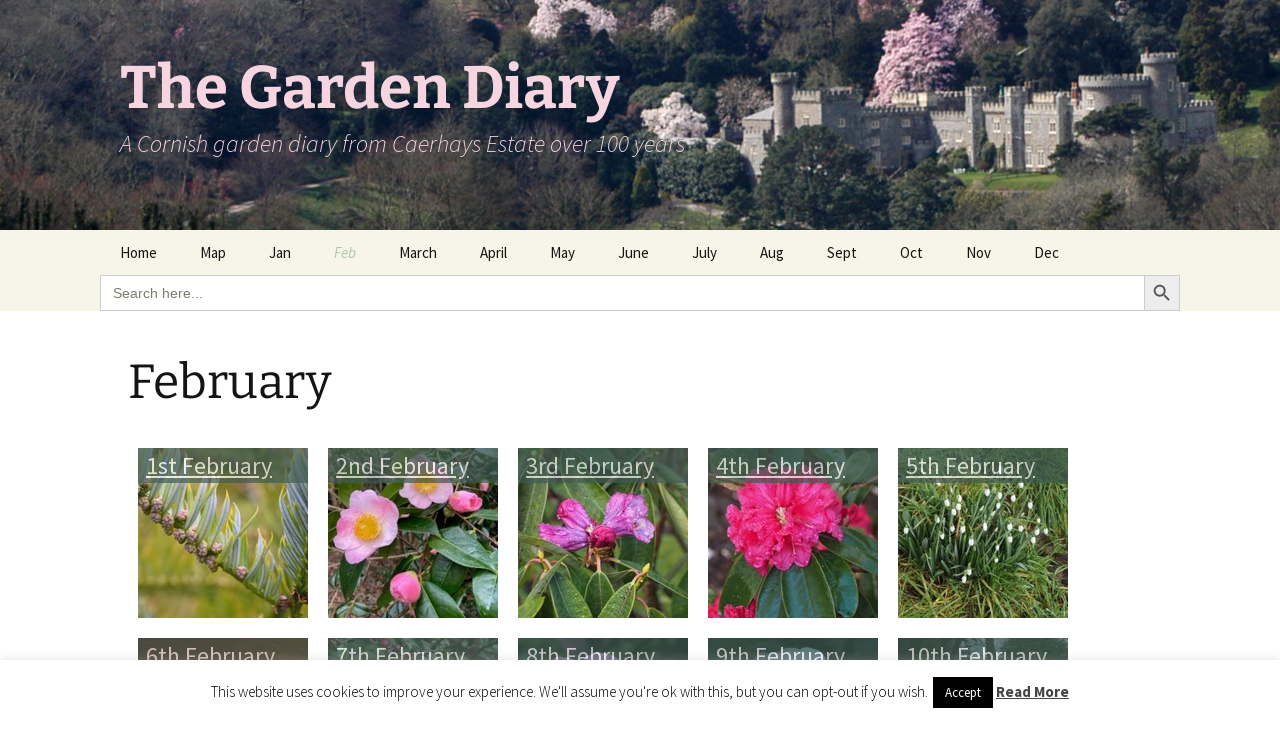

--- FILE ---
content_type: text/html; charset=UTF-8
request_url: https://thediary.caerhays.co.uk/february/
body_size: 14204
content:
<!DOCTYPE html>
<html lang="en-GB">
<head>
	<meta charset="UTF-8">
	<meta name="viewport" content="width=device-width">
	<title>February | The Garden Diary </title>
	<link rel="profile" href="https://gmpg.org/xfn/11">
	<link rel="pingback" href="https://thediary.caerhays.co.uk/xmlrpc.php">
	<meta name='robots' content='max-image-preview:large' />
<link rel="alternate" type="application/rss+xml" title="The Garden Diary  &raquo; Feed" href="https://thediary.caerhays.co.uk/feed/" />
<link rel="alternate" type="application/rss+xml" title="The Garden Diary  &raquo; Comments Feed" href="https://thediary.caerhays.co.uk/comments/feed/" />
<link rel="alternate" type="application/rss+xml" title="The Garden Diary  &raquo; February Comments Feed" href="https://thediary.caerhays.co.uk/february/feed/" />
		<!-- This site uses the Google Analytics by MonsterInsights plugin v9.11.1 - Using Analytics tracking - https://www.monsterinsights.com/ -->
							<script src="//www.googletagmanager.com/gtag/js?id=G-CH3B67YZ9B"  data-cfasync="false" data-wpfc-render="false" async></script>
			<script data-cfasync="false" data-wpfc-render="false">
				var mi_version = '9.11.1';
				var mi_track_user = true;
				var mi_no_track_reason = '';
								var MonsterInsightsDefaultLocations = {"page_location":"https:\/\/thediary.caerhays.co.uk\/february\/"};
								if ( typeof MonsterInsightsPrivacyGuardFilter === 'function' ) {
					var MonsterInsightsLocations = (typeof MonsterInsightsExcludeQuery === 'object') ? MonsterInsightsPrivacyGuardFilter( MonsterInsightsExcludeQuery ) : MonsterInsightsPrivacyGuardFilter( MonsterInsightsDefaultLocations );
				} else {
					var MonsterInsightsLocations = (typeof MonsterInsightsExcludeQuery === 'object') ? MonsterInsightsExcludeQuery : MonsterInsightsDefaultLocations;
				}

								var disableStrs = [
										'ga-disable-G-CH3B67YZ9B',
									];

				/* Function to detect opted out users */
				function __gtagTrackerIsOptedOut() {
					for (var index = 0; index < disableStrs.length; index++) {
						if (document.cookie.indexOf(disableStrs[index] + '=true') > -1) {
							return true;
						}
					}

					return false;
				}

				/* Disable tracking if the opt-out cookie exists. */
				if (__gtagTrackerIsOptedOut()) {
					for (var index = 0; index < disableStrs.length; index++) {
						window[disableStrs[index]] = true;
					}
				}

				/* Opt-out function */
				function __gtagTrackerOptout() {
					for (var index = 0; index < disableStrs.length; index++) {
						document.cookie = disableStrs[index] + '=true; expires=Thu, 31 Dec 2099 23:59:59 UTC; path=/';
						window[disableStrs[index]] = true;
					}
				}

				if ('undefined' === typeof gaOptout) {
					function gaOptout() {
						__gtagTrackerOptout();
					}
				}
								window.dataLayer = window.dataLayer || [];

				window.MonsterInsightsDualTracker = {
					helpers: {},
					trackers: {},
				};
				if (mi_track_user) {
					function __gtagDataLayer() {
						dataLayer.push(arguments);
					}

					function __gtagTracker(type, name, parameters) {
						if (!parameters) {
							parameters = {};
						}

						if (parameters.send_to) {
							__gtagDataLayer.apply(null, arguments);
							return;
						}

						if (type === 'event') {
														parameters.send_to = monsterinsights_frontend.v4_id;
							var hookName = name;
							if (typeof parameters['event_category'] !== 'undefined') {
								hookName = parameters['event_category'] + ':' + name;
							}

							if (typeof MonsterInsightsDualTracker.trackers[hookName] !== 'undefined') {
								MonsterInsightsDualTracker.trackers[hookName](parameters);
							} else {
								__gtagDataLayer('event', name, parameters);
							}
							
						} else {
							__gtagDataLayer.apply(null, arguments);
						}
					}

					__gtagTracker('js', new Date());
					__gtagTracker('set', {
						'developer_id.dZGIzZG': true,
											});
					if ( MonsterInsightsLocations.page_location ) {
						__gtagTracker('set', MonsterInsightsLocations);
					}
										__gtagTracker('config', 'G-CH3B67YZ9B', {"forceSSL":"true","link_attribution":"true"} );
										window.gtag = __gtagTracker;										(function () {
						/* https://developers.google.com/analytics/devguides/collection/analyticsjs/ */
						/* ga and __gaTracker compatibility shim. */
						var noopfn = function () {
							return null;
						};
						var newtracker = function () {
							return new Tracker();
						};
						var Tracker = function () {
							return null;
						};
						var p = Tracker.prototype;
						p.get = noopfn;
						p.set = noopfn;
						p.send = function () {
							var args = Array.prototype.slice.call(arguments);
							args.unshift('send');
							__gaTracker.apply(null, args);
						};
						var __gaTracker = function () {
							var len = arguments.length;
							if (len === 0) {
								return;
							}
							var f = arguments[len - 1];
							if (typeof f !== 'object' || f === null || typeof f.hitCallback !== 'function') {
								if ('send' === arguments[0]) {
									var hitConverted, hitObject = false, action;
									if ('event' === arguments[1]) {
										if ('undefined' !== typeof arguments[3]) {
											hitObject = {
												'eventAction': arguments[3],
												'eventCategory': arguments[2],
												'eventLabel': arguments[4],
												'value': arguments[5] ? arguments[5] : 1,
											}
										}
									}
									if ('pageview' === arguments[1]) {
										if ('undefined' !== typeof arguments[2]) {
											hitObject = {
												'eventAction': 'page_view',
												'page_path': arguments[2],
											}
										}
									}
									if (typeof arguments[2] === 'object') {
										hitObject = arguments[2];
									}
									if (typeof arguments[5] === 'object') {
										Object.assign(hitObject, arguments[5]);
									}
									if ('undefined' !== typeof arguments[1].hitType) {
										hitObject = arguments[1];
										if ('pageview' === hitObject.hitType) {
											hitObject.eventAction = 'page_view';
										}
									}
									if (hitObject) {
										action = 'timing' === arguments[1].hitType ? 'timing_complete' : hitObject.eventAction;
										hitConverted = mapArgs(hitObject);
										__gtagTracker('event', action, hitConverted);
									}
								}
								return;
							}

							function mapArgs(args) {
								var arg, hit = {};
								var gaMap = {
									'eventCategory': 'event_category',
									'eventAction': 'event_action',
									'eventLabel': 'event_label',
									'eventValue': 'event_value',
									'nonInteraction': 'non_interaction',
									'timingCategory': 'event_category',
									'timingVar': 'name',
									'timingValue': 'value',
									'timingLabel': 'event_label',
									'page': 'page_path',
									'location': 'page_location',
									'title': 'page_title',
									'referrer' : 'page_referrer',
								};
								for (arg in args) {
																		if (!(!args.hasOwnProperty(arg) || !gaMap.hasOwnProperty(arg))) {
										hit[gaMap[arg]] = args[arg];
									} else {
										hit[arg] = args[arg];
									}
								}
								return hit;
							}

							try {
								f.hitCallback();
							} catch (ex) {
							}
						};
						__gaTracker.create = newtracker;
						__gaTracker.getByName = newtracker;
						__gaTracker.getAll = function () {
							return [];
						};
						__gaTracker.remove = noopfn;
						__gaTracker.loaded = true;
						window['__gaTracker'] = __gaTracker;
					})();
									} else {
										console.log("");
					(function () {
						function __gtagTracker() {
							return null;
						}

						window['__gtagTracker'] = __gtagTracker;
						window['gtag'] = __gtagTracker;
					})();
									}
			</script>
							<!-- / Google Analytics by MonsterInsights -->
		<script>
window._wpemojiSettings = {"baseUrl":"https:\/\/s.w.org\/images\/core\/emoji\/15.0.3\/72x72\/","ext":".png","svgUrl":"https:\/\/s.w.org\/images\/core\/emoji\/15.0.3\/svg\/","svgExt":".svg","source":{"concatemoji":"https:\/\/thediary.caerhays.co.uk\/wp-includes\/js\/wp-emoji-release.min.js?ver=126d6939cb674d62544bfad65c74f338"}};
/*! This file is auto-generated */
!function(i,n){var o,s,e;function c(e){try{var t={supportTests:e,timestamp:(new Date).valueOf()};sessionStorage.setItem(o,JSON.stringify(t))}catch(e){}}function p(e,t,n){e.clearRect(0,0,e.canvas.width,e.canvas.height),e.fillText(t,0,0);var t=new Uint32Array(e.getImageData(0,0,e.canvas.width,e.canvas.height).data),r=(e.clearRect(0,0,e.canvas.width,e.canvas.height),e.fillText(n,0,0),new Uint32Array(e.getImageData(0,0,e.canvas.width,e.canvas.height).data));return t.every(function(e,t){return e===r[t]})}function u(e,t,n){switch(t){case"flag":return n(e,"\ud83c\udff3\ufe0f\u200d\u26a7\ufe0f","\ud83c\udff3\ufe0f\u200b\u26a7\ufe0f")?!1:!n(e,"\ud83c\uddfa\ud83c\uddf3","\ud83c\uddfa\u200b\ud83c\uddf3")&&!n(e,"\ud83c\udff4\udb40\udc67\udb40\udc62\udb40\udc65\udb40\udc6e\udb40\udc67\udb40\udc7f","\ud83c\udff4\u200b\udb40\udc67\u200b\udb40\udc62\u200b\udb40\udc65\u200b\udb40\udc6e\u200b\udb40\udc67\u200b\udb40\udc7f");case"emoji":return!n(e,"\ud83d\udc26\u200d\u2b1b","\ud83d\udc26\u200b\u2b1b")}return!1}function f(e,t,n){var r="undefined"!=typeof WorkerGlobalScope&&self instanceof WorkerGlobalScope?new OffscreenCanvas(300,150):i.createElement("canvas"),a=r.getContext("2d",{willReadFrequently:!0}),o=(a.textBaseline="top",a.font="600 32px Arial",{});return e.forEach(function(e){o[e]=t(a,e,n)}),o}function t(e){var t=i.createElement("script");t.src=e,t.defer=!0,i.head.appendChild(t)}"undefined"!=typeof Promise&&(o="wpEmojiSettingsSupports",s=["flag","emoji"],n.supports={everything:!0,everythingExceptFlag:!0},e=new Promise(function(e){i.addEventListener("DOMContentLoaded",e,{once:!0})}),new Promise(function(t){var n=function(){try{var e=JSON.parse(sessionStorage.getItem(o));if("object"==typeof e&&"number"==typeof e.timestamp&&(new Date).valueOf()<e.timestamp+604800&&"object"==typeof e.supportTests)return e.supportTests}catch(e){}return null}();if(!n){if("undefined"!=typeof Worker&&"undefined"!=typeof OffscreenCanvas&&"undefined"!=typeof URL&&URL.createObjectURL&&"undefined"!=typeof Blob)try{var e="postMessage("+f.toString()+"("+[JSON.stringify(s),u.toString(),p.toString()].join(",")+"));",r=new Blob([e],{type:"text/javascript"}),a=new Worker(URL.createObjectURL(r),{name:"wpTestEmojiSupports"});return void(a.onmessage=function(e){c(n=e.data),a.terminate(),t(n)})}catch(e){}c(n=f(s,u,p))}t(n)}).then(function(e){for(var t in e)n.supports[t]=e[t],n.supports.everything=n.supports.everything&&n.supports[t],"flag"!==t&&(n.supports.everythingExceptFlag=n.supports.everythingExceptFlag&&n.supports[t]);n.supports.everythingExceptFlag=n.supports.everythingExceptFlag&&!n.supports.flag,n.DOMReady=!1,n.readyCallback=function(){n.DOMReady=!0}}).then(function(){return e}).then(function(){var e;n.supports.everything||(n.readyCallback(),(e=n.source||{}).concatemoji?t(e.concatemoji):e.wpemoji&&e.twemoji&&(t(e.twemoji),t(e.wpemoji)))}))}((window,document),window._wpemojiSettings);
</script>
<style id='wp-emoji-styles-inline-css'>

	img.wp-smiley, img.emoji {
		display: inline !important;
		border: none !important;
		box-shadow: none !important;
		height: 1em !important;
		width: 1em !important;
		margin: 0 0.07em !important;
		vertical-align: -0.1em !important;
		background: none !important;
		padding: 0 !important;
	}
</style>
<style id='wp-block-library-inline-css'>
:root{--wp-admin-theme-color:#007cba;--wp-admin-theme-color--rgb:0,124,186;--wp-admin-theme-color-darker-10:#006ba1;--wp-admin-theme-color-darker-10--rgb:0,107,161;--wp-admin-theme-color-darker-20:#005a87;--wp-admin-theme-color-darker-20--rgb:0,90,135;--wp-admin-border-width-focus:2px;--wp-block-synced-color:#7a00df;--wp-block-synced-color--rgb:122,0,223;--wp-bound-block-color:var(--wp-block-synced-color)}@media (min-resolution:192dpi){:root{--wp-admin-border-width-focus:1.5px}}.wp-element-button{cursor:pointer}:root{--wp--preset--font-size--normal:16px;--wp--preset--font-size--huge:42px}:root .has-very-light-gray-background-color{background-color:#eee}:root .has-very-dark-gray-background-color{background-color:#313131}:root .has-very-light-gray-color{color:#eee}:root .has-very-dark-gray-color{color:#313131}:root .has-vivid-green-cyan-to-vivid-cyan-blue-gradient-background{background:linear-gradient(135deg,#00d084,#0693e3)}:root .has-purple-crush-gradient-background{background:linear-gradient(135deg,#34e2e4,#4721fb 50%,#ab1dfe)}:root .has-hazy-dawn-gradient-background{background:linear-gradient(135deg,#faaca8,#dad0ec)}:root .has-subdued-olive-gradient-background{background:linear-gradient(135deg,#fafae1,#67a671)}:root .has-atomic-cream-gradient-background{background:linear-gradient(135deg,#fdd79a,#004a59)}:root .has-nightshade-gradient-background{background:linear-gradient(135deg,#330968,#31cdcf)}:root .has-midnight-gradient-background{background:linear-gradient(135deg,#020381,#2874fc)}.has-regular-font-size{font-size:1em}.has-larger-font-size{font-size:2.625em}.has-normal-font-size{font-size:var(--wp--preset--font-size--normal)}.has-huge-font-size{font-size:var(--wp--preset--font-size--huge)}.has-text-align-center{text-align:center}.has-text-align-left{text-align:left}.has-text-align-right{text-align:right}#end-resizable-editor-section{display:none}.aligncenter{clear:both}.items-justified-left{justify-content:flex-start}.items-justified-center{justify-content:center}.items-justified-right{justify-content:flex-end}.items-justified-space-between{justify-content:space-between}.screen-reader-text{border:0;clip:rect(1px,1px,1px,1px);clip-path:inset(50%);height:1px;margin:-1px;overflow:hidden;padding:0;position:absolute;width:1px;word-wrap:normal!important}.screen-reader-text:focus{background-color:#ddd;clip:auto!important;clip-path:none;color:#444;display:block;font-size:1em;height:auto;left:5px;line-height:normal;padding:15px 23px 14px;text-decoration:none;top:5px;width:auto;z-index:100000}html :where(.has-border-color){border-style:solid}html :where([style*=border-top-color]){border-top-style:solid}html :where([style*=border-right-color]){border-right-style:solid}html :where([style*=border-bottom-color]){border-bottom-style:solid}html :where([style*=border-left-color]){border-left-style:solid}html :where([style*=border-width]){border-style:solid}html :where([style*=border-top-width]){border-top-style:solid}html :where([style*=border-right-width]){border-right-style:solid}html :where([style*=border-bottom-width]){border-bottom-style:solid}html :where([style*=border-left-width]){border-left-style:solid}html :where(img[class*=wp-image-]){height:auto;max-width:100%}:where(figure){margin:0 0 1em}html :where(.is-position-sticky){--wp-admin--admin-bar--position-offset:var(--wp-admin--admin-bar--height,0px)}@media screen and (max-width:600px){html :where(.is-position-sticky){--wp-admin--admin-bar--position-offset:0px}}
</style>
<style id='classic-theme-styles-inline-css'>
/*! This file is auto-generated */
.wp-block-button__link{color:#fff;background-color:#32373c;border-radius:9999px;box-shadow:none;text-decoration:none;padding:calc(.667em + 2px) calc(1.333em + 2px);font-size:1.125em}.wp-block-file__button{background:#32373c;color:#fff;text-decoration:none}
</style>
<link rel='stylesheet' id='cookie-law-info-css' href='https://thediary.caerhays.co.uk/wp-content/plugins/cookie-law-info/legacy/public/css/cookie-law-info-public.css?ver=3.3.9.1' media='all' />
<link rel='stylesheet' id='cookie-law-info-gdpr-css' href='https://thediary.caerhays.co.uk/wp-content/plugins/cookie-law-info/legacy/public/css/cookie-law-info-gdpr.css?ver=3.3.9.1' media='all' />
<link rel='stylesheet' id='ivory-search-styles-css' href='https://thediary.caerhays.co.uk/wp-content/plugins/add-search-to-menu/public/css/ivory-search.min.css?ver=5.5.11' media='all' />
<link rel='stylesheet' id='parent-style-css' href='https://thediary.caerhays.co.uk/wp-content/themes/twentythirteen/style.css?ver=126d6939cb674d62544bfad65c74f338' media='all' />
<link rel='stylesheet' id='child-style-css' href='https://thediary.caerhays.co.uk/wp-content/themes/twentythirteen-child/style.css?ver=126d6939cb674d62544bfad65c74f338' media='all' />
<link rel='stylesheet' id='twentythirteen-fonts-css' href='https://thediary.caerhays.co.uk/wp-content/themes/twentythirteen/fonts/source-sans-pro-plus-bitter.css?ver=20230328' media='all' />
<link rel='stylesheet' id='genericons-css' href='https://thediary.caerhays.co.uk/wp-content/themes/twentythirteen/genericons/genericons.css?ver=3.0.3' media='all' />
<link rel='stylesheet' id='twentythirteen-style-css' href='https://thediary.caerhays.co.uk/wp-content/themes/twentythirteen-child/style.css?ver=20240716' media='all' />
<link rel='stylesheet' id='twentythirteen-block-style-css' href='https://thediary.caerhays.co.uk/wp-content/themes/twentythirteen/css/blocks.css?ver=20240520' media='all' />
<script src="https://thediary.caerhays.co.uk/wp-content/plugins/google-analytics-for-wordpress/assets/js/frontend-gtag.min.js?ver=9.11.1" id="monsterinsights-frontend-script-js" async data-wp-strategy="async"></script>
<script data-cfasync="false" data-wpfc-render="false" id='monsterinsights-frontend-script-js-extra'>var monsterinsights_frontend = {"js_events_tracking":"true","download_extensions":"doc,pdf,ppt,zip,xls,docx,pptx,xlsx","inbound_paths":"[{\"path\":\"\\\/go\\\/\",\"label\":\"affiliate\"},{\"path\":\"\\\/recommend\\\/\",\"label\":\"affiliate\"}]","home_url":"https:\/\/thediary.caerhays.co.uk","hash_tracking":"false","v4_id":"G-CH3B67YZ9B"};</script>
<script src="https://thediary.caerhays.co.uk/wp-includes/js/jquery/jquery.min.js?ver=3.7.1" id="jquery-core-js"></script>
<script src="https://thediary.caerhays.co.uk/wp-includes/js/jquery/jquery-migrate.min.js?ver=3.4.1" id="jquery-migrate-js"></script>
<script id="cookie-law-info-js-extra">
var Cli_Data = {"nn_cookie_ids":[],"cookielist":[],"non_necessary_cookies":[],"ccpaEnabled":"","ccpaRegionBased":"","ccpaBarEnabled":"","strictlyEnabled":["necessary","obligatoire"],"ccpaType":"gdpr","js_blocking":"","custom_integration":"","triggerDomRefresh":"","secure_cookies":""};
var cli_cookiebar_settings = {"animate_speed_hide":"500","animate_speed_show":"500","background":"#FFF","border":"#b1a6a6c2","border_on":"","button_1_button_colour":"#000","button_1_button_hover":"#000000","button_1_link_colour":"#fff","button_1_as_button":"1","button_1_new_win":"","button_2_button_colour":"#333","button_2_button_hover":"#292929","button_2_link_colour":"#444","button_2_as_button":"","button_2_hidebar":"","button_3_button_colour":"#000","button_3_button_hover":"#000000","button_3_link_colour":"#fff","button_3_as_button":"1","button_3_new_win":"","button_4_button_colour":"#000","button_4_button_hover":"#000000","button_4_link_colour":"#fff","button_4_as_button":"1","button_7_button_colour":"#61a229","button_7_button_hover":"#4e8221","button_7_link_colour":"#fff","button_7_as_button":"1","button_7_new_win":"","font_family":"inherit","header_fix":"","notify_animate_hide":"","notify_animate_show":"","notify_div_id":"#cookie-law-info-bar","notify_position_horizontal":"right","notify_position_vertical":"bottom","scroll_close":"","scroll_close_reload":"","accept_close_reload":"","reject_close_reload":"","showagain_tab":"","showagain_background":"#fff","showagain_border":"#000","showagain_div_id":"#cookie-law-info-again","showagain_x_position":"100px","text":"#000","show_once_yn":"","show_once":"10000","logging_on":"","as_popup":"","popup_overlay":"1","bar_heading_text":"","cookie_bar_as":"banner","popup_showagain_position":"bottom-right","widget_position":"left"};
var log_object = {"ajax_url":"https:\/\/thediary.caerhays.co.uk\/wp-admin\/admin-ajax.php"};
</script>
<script src="https://thediary.caerhays.co.uk/wp-content/plugins/cookie-law-info/legacy/public/js/cookie-law-info-public.js?ver=3.3.9.1" id="cookie-law-info-js"></script>
<script src="https://thediary.caerhays.co.uk/wp-content/themes/twentythirteen/js/functions.js?ver=20230526" id="twentythirteen-script-js" defer data-wp-strategy="defer"></script>
<link rel="https://api.w.org/" href="https://thediary.caerhays.co.uk/wp-json/" /><link rel="alternate" title="JSON" type="application/json" href="https://thediary.caerhays.co.uk/wp-json/wp/v2/pages/9" /><link rel="EditURI" type="application/rsd+xml" title="RSD" href="https://thediary.caerhays.co.uk/xmlrpc.php?rsd" />

<link rel="canonical" href="https://thediary.caerhays.co.uk/february/" />
<link rel='shortlink' href='https://thediary.caerhays.co.uk/?p=9' />
<link rel="alternate" title="oEmbed (JSON)" type="application/json+oembed" href="https://thediary.caerhays.co.uk/wp-json/oembed/1.0/embed?url=https%3A%2F%2Fthediary.caerhays.co.uk%2Ffebruary%2F" />
<link rel="alternate" title="oEmbed (XML)" type="text/xml+oembed" href="https://thediary.caerhays.co.uk/wp-json/oembed/1.0/embed?url=https%3A%2F%2Fthediary.caerhays.co.uk%2Ffebruary%2F&#038;format=xml" />
	<style type="text/css" id="twentythirteen-header-css">
		.site-header {
		background: url(https://thediary.caerhays.co.uk/wp-content/uploads/2015/03/thediarybanner2.jpg) no-repeat scroll top;
		background-size: 1600px auto;
	}
	@media (max-width: 767px) {
		.site-header {
			background-size: 768px auto;
		}
	}
	@media (max-width: 359px) {
		.site-header {
			background-size: 360px auto;
		}
	}
				.site-title,
		.site-description {
			color: #f6d4e0;
		}
		</style>
	<link rel="icon" href="https://thediary.caerhays.co.uk/wp-content/uploads/2016/11/cropped-garden_diary_logo-1-32x32.png" sizes="32x32" />
<link rel="icon" href="https://thediary.caerhays.co.uk/wp-content/uploads/2016/11/cropped-garden_diary_logo-1-192x192.png" sizes="192x192" />
<link rel="apple-touch-icon" href="https://thediary.caerhays.co.uk/wp-content/uploads/2016/11/cropped-garden_diary_logo-1-180x180.png" />
<meta name="msapplication-TileImage" content="https://thediary.caerhays.co.uk/wp-content/uploads/2016/11/cropped-garden_diary_logo-1-270x270.png" />
<style type="text/css" media="screen">.is-menu path.search-icon-path { fill: #848484;}body .popup-search-close:after, body .search-close:after { border-color: #848484;}body .popup-search-close:before, body .search-close:before { border-color: #848484;}</style></head>

<body class="page-template-default page page-id-9 page-parent wp-embed-responsive twentythirteen single-author">
		<div id="page" class="hfeed site">
		<header id="masthead" class="site-header">
			<a class="home-link" href="https://thediary.caerhays.co.uk/" rel="home">
				<h1 class="site-title">The Garden Diary </h1>
				<h2 class="site-description">A Cornish garden diary from Caerhays Estate over 100 years</h2>
			</a>

			<div id="navbar" class="navbar">
				<nav id="site-navigation" class="navigation main-navigation">
					<button class="menu-toggle">Menu</button>
					<a class="screen-reader-text skip-link" href="#content">
						Skip to content					</a>
					<div class="menu-diary-container"><ul id="primary-menu" class="nav-menu"><li id="menu-item-19" class="menu-item menu-item-type-post_type menu-item-object-page menu-item-home menu-item-has-children menu-item-19"><a href="https://thediary.caerhays.co.uk/">Home</a>
<ul class="sub-menu">
	<li id="menu-item-7288" class="menu-item menu-item-type-post_type menu-item-object-page menu-item-7288"><a title="Background history on the contributors to the diary" href="https://thediary.caerhays.co.uk/contributors-to-the-garden-diary/">Contributors to the Garden Diary</a></li>
	<li id="menu-item-7289" class="menu-item menu-item-type-post_type menu-item-object-page menu-item-7289"><a title="Caerhays Estate Map" href="https://thediary.caerhays.co.uk/the-garden-map/">The Garden Map</a></li>
	<li id="menu-item-7291" class="menu-item menu-item-type-custom menu-item-object-custom menu-item-7291"><a href="https://visit.caerhays.co.uk">Caerhays Estate Website</a></li>
	<li id="menu-item-7292" class="menu-item menu-item-type-custom menu-item-object-custom menu-item-7292"><a title="Burncoose Nurseries Website" href="https://www.burncoose.co.uk">Burncoose Nurseries Website</a></li>
	<li id="menu-item-24435" class="menu-item menu-item-type-custom menu-item-object-custom menu-item-24435"><a href="https://www.caerhaysholidays.co.uk">Caerhays Holidays</a></li>
	<li id="menu-item-24436" class="menu-item menu-item-type-custom menu-item-object-custom menu-item-24436"><a href="https://www.burncoosehouse.co.uk">Burncoose House</a></li>
	<li id="menu-item-7293" class="menu-item menu-item-type-custom menu-item-object-custom menu-item-7293"><a href="http://www.caerhays.co.uk/page.cfm?page=contact_us">Contact Us</a></li>
	<li id="menu-item-22606" class="menu-item menu-item-type-post_type menu-item-object-page menu-item-22606"><a href="https://thediary.caerhays.co.uk/cookies/">Cookies</a></li>
	<li id="menu-item-7290" class="menu-item menu-item-type-post_type menu-item-object-page menu-item-7290"><a href="https://thediary.caerhays.co.uk/sitemap/">Sitemap</a></li>
</ul>
</li>
<li id="menu-item-6294" class="menu-item menu-item-type-post_type menu-item-object-page menu-item-6294"><a title="Caerhays Estate Garden Map" href="https://thediary.caerhays.co.uk/the-garden-map/">Map</a></li>
<li id="menu-item-4667" class="menu-item menu-item-type-post_type menu-item-object-page menu-item-4667"><a title="January Diary Entries" href="https://thediary.caerhays.co.uk/january/">Jan</a></li>
<li id="menu-item-20" class="menu-item menu-item-type-post_type menu-item-object-page current-menu-item page_item page-item-9 current_page_item menu-item-20"><a title="February Diary Entries" href="https://thediary.caerhays.co.uk/february/" aria-current="page">Feb</a></li>
<li id="menu-item-855" class="menu-item menu-item-type-post_type menu-item-object-page menu-item-855"><a title="March Diary Entries" href="https://thediary.caerhays.co.uk/march/">March</a></li>
<li id="menu-item-1427" class="menu-item menu-item-type-post_type menu-item-object-page menu-item-1427"><a title="April Diary Entries" href="https://thediary.caerhays.co.uk/april/">April</a></li>
<li id="menu-item-1639" class="menu-item menu-item-type-post_type menu-item-object-page menu-item-1639"><a title="May Diary Entries" href="https://thediary.caerhays.co.uk/may/">May</a></li>
<li id="menu-item-2505" class="menu-item menu-item-type-post_type menu-item-object-page menu-item-2505"><a title="June Diary Entries" href="https://thediary.caerhays.co.uk/june/">June</a></li>
<li id="menu-item-2829" class="menu-item menu-item-type-post_type menu-item-object-page menu-item-2829"><a title="July Diary Entries" href="https://thediary.caerhays.co.uk/july/">July</a></li>
<li id="menu-item-2830" class="menu-item menu-item-type-post_type menu-item-object-page menu-item-2830"><a title="August Diary Entries" href="https://thediary.caerhays.co.uk/august/">Aug</a></li>
<li id="menu-item-3785" class="menu-item menu-item-type-post_type menu-item-object-page menu-item-3785"><a title="September Diary Entries" href="https://thediary.caerhays.co.uk/september/">Sept</a></li>
<li id="menu-item-4194" class="menu-item menu-item-type-post_type menu-item-object-page menu-item-4194"><a title="October Diary Entries" href="https://thediary.caerhays.co.uk/october/">Oct</a></li>
<li id="menu-item-4668" class="menu-item menu-item-type-post_type menu-item-object-page menu-item-4668"><a title="November Diary Entries" href="https://thediary.caerhays.co.uk/november/">Nov</a></li>
<li id="menu-item-4669" class="menu-item menu-item-type-post_type menu-item-object-page menu-item-4669"><a title="December Diary Entries" href="https://thediary.caerhays.co.uk/december/">Dec</a></li>
</ul></div>												<style type="text/css" media="screen">
							#is-ajax-search-result-67997 .is-highlight { background-color: #FFFFB9 !important;}
							#is-ajax-search-result-67997 .meta .is-highlight { background-color: transparent !important;}
							</style>
						<form data-min-no-for-search=1 data-result-box-max-height=400 data-form-id=67997 class="is-search-form is-form-style is-form-style-3 is-form-id-67997 is-ajax-search" action="https://thediary.caerhays.co.uk/" method="get" role="search" ><label for="is-search-input-67997"><span class="is-screen-reader-text">Search for:</span><input  type="search" id="is-search-input-67997" name="s" value="" class="is-search-input" placeholder="Search here..." autocomplete=off /><span class="is-loader-image" style="display: none;background-image:url(https://thediary.caerhays.co.uk/wp-content/plugins/add-search-to-menu/public/images/spinner.gif);" ></span></label><button type="submit" class="is-search-submit"><span class="is-screen-reader-text">Search Button</span><span class="is-search-icon"><svg focusable="false" aria-label="Search" xmlns="http://www.w3.org/2000/svg" viewBox="0 0 24 24" width="24px"><path d="M15.5 14h-.79l-.28-.27C15.41 12.59 16 11.11 16 9.5 16 5.91 13.09 3 9.5 3S3 5.91 3 9.5 5.91 16 9.5 16c1.61 0 3.09-.59 4.23-1.57l.27.28v.79l5 4.99L20.49 19l-4.99-5zm-6 0C7.01 14 5 11.99 5 9.5S7.01 5 9.5 5 14 7.01 14 9.5 11.99 14 9.5 14z"></path></svg></span></button></form>				</nav><!-- #site-navigation -->
			</div><!-- #navbar -->
		</header><!-- #masthead -->

		<div id="main" class="site-main">

	<div id="primary" class="content-area">
		<div id="content" class="site-content" role="main">

			
				<article id="post-9" class="post-9 page type-page status-publish hentry">
					<header class="entry-header">
						
						<h1 class="entry-title">February</h1>
					</header><!-- .entry-header -->

					<div class="entry-content">
						<div class="bnimage">
<div class="bntext">
<div class="bnwords"><a title="1st February" href="https://thediary.caerhays.co.uk/february/1st-february/">1st February</a></div>
</div>
<p><a title="1st February" href="https://thediary.caerhays.co.uk/february/1st-february/"><img decoding="async" class="alignnone wp-image-5548 size-full" title="1st February" src="https://thediary.caerhays.co.uk/wp-content/uploads/2023/05/1_feb_2023.jpg" alt="1st February" width="170" height="170" /></a>
</div>
<div class="bnimage">
<div class="bntext">
<div class="bnwords"><a title="2nd February" href="https://thediary.caerhays.co.uk/february/2nd-february/">2nd February</a></div>
</div>
<p><a title="2nd February" href="https://thediary.caerhays.co.uk/february/2nd-february/"><img decoding="async" class="alignnone wp-image-5002 size-full" title="2nd February" src="https://thediary.caerhays.co.uk/wp-content/uploads/2023/05/2_feb_2023.jpg" alt="2nd February" width="170" height="170" /></a></p>
</div>
<div class="bnimage">
<div class="bntext">
<div class="bnwords"><a title="3rd February" href="https://thediary.caerhays.co.uk/february/3rd-february/">3rd February</a></div>
</div>
<p><a title="3rd February" href="https://thediary.caerhays.co.uk/february/3rd-february/"><img decoding="async" class="alignnone wp-image-5549 size-full" title="3rd February" src="https://thediary.caerhays.co.uk/wp-content/uploads/2023/05/3_feb_2023.jpg" alt="3rd February" width="170" height="170" /></a></p>
</div>
<div class="bnimage">
<div class="bntext">
<div class="bnwords"><a title="4th February" href="https://thediary.caerhays.co.uk/february/4th-february/">4th February</a></div>
</div>
<p><a title="4th February" href="https://thediary.caerhays.co.uk/february/4th-february/"><img loading="lazy" decoding="async" class="alignnone wp-image-5550 size-full" title="4th February" src="https://thediary.caerhays.co.uk/wp-content/uploads/2023/05/4_feb_2023.jpg" alt="4th February" width="170" height="170" /></a></p>
</div>
<div class="bnimage">
<div class="bntext">
<div class="bnwords"><a title="5th February" href="https://thediary.caerhays.co.uk/february/5th-february/">5th February</a></div>
</div>
<p><a title="5th February" href="https://thediary.caerhays.co.uk/february/5th-february/"><img loading="lazy" decoding="async" class="alignnone wp-image-6016 size-full" title="5th February" src="https://thediary.caerhays.co.uk/wp-content/uploads/2023/05/5_feb_2023.jpg" alt="5th February" width="170" height="170" /></a></p>
</div>
<div class="bnimage">
<div class="bntext">
<div class="bnwords"><a title="6th February" href="https://thediary.caerhays.co.uk/february/6th-february/">6th February</a></div>
</div>
<p><a title="6th February" href="https://thediary.caerhays.co.uk/february/6th-february/"><img loading="lazy" decoding="async" class="alignnone wp-image-495 size-full" title="6th February" src="https://thediary.caerhays.co.uk/wp-content/uploads/2023/05/6_feb_2023.jpg" alt="6th February" width="170" height="170" /></a></p>
</div>
<div class="bnimage">
<div class="bntext">
<div class="bnwords"><a title="7th February" href="https://thediary.caerhays.co.uk/february/7th-february/">7th February</a></div>
</div>
<p><a title="7th February" href="https://thediary.caerhays.co.uk/february/7th-february/"><img loading="lazy" decoding="async" class="alignnone wp-image-6017 size-full" title="7th February" src="https://thediary.caerhays.co.uk/wp-content/uploads/2023/05/7_feb_2023.jpg" alt="7th February" width="170" height="170" /></a></p>
</div>
<div class="bnimage">
<div class="bntext">
<div class="bnwords"><a title="8th February" href="https://thediary.caerhays.co.uk/march/8th-february/">8th February</a></div>
</div>
<p><a title="8th February" href="https://thediary.caerhays.co.uk/february/8th-february/"><img loading="lazy" decoding="async" class="alignnone wp-image-499 size-full" title="8th February" src="https://thediary.caerhays.co.uk/wp-content/uploads/2023/05/8_feb_2023.jpg" alt="8th February" width="170" height="170" /></a></p>
</div>
<div class="bnimage">
<div class="bntext">
<div class="bnwords"><a title="9th February" href="https://thediary.caerhays.co.uk/february/9th-february/">9th February</a></div>
</div>
<p><a title="9th February" href="https://thediary.caerhays.co.uk/february/9th-february/"><img loading="lazy" decoding="async" class="alignnone wp-image-500 size-full" title="9th February" src="https://thediary.caerhays.co.uk/wp-content/uploads/2023/05/9_feb_2023.jpg" alt="9th February" width="170" height="170" /></a></p>
</div>
<div class="bnimage">
<div class="bntext">
<div class="bnwords"><a title="10th February" href="https://thediary.caerhays.co.uk/february/10th-february/">10th February</a></div>
</div>
<p><a title="10th February" href="https://thediary.caerhays.co.uk/february/10th-february/"><img loading="lazy" decoding="async" class="alignnone wp-image-501 size-full" title="10th February" src="https://thediary.caerhays.co.uk/wp-content/uploads/2023/05/10_feb_2023.jpg" alt="10th February" width="170" height="170" /></a></p>
</div>
<div class="bnimage">
<div class="bntext">
<div class="bnwords"><a title="11th February" href="https://thediary.caerhays.co.uk/february/11th-february/">11th February</a></div>
</div>
<p><a title="11th February" href="https://thediary.caerhays.co.uk/february/11th-february/"><img loading="lazy" decoding="async" class="alignnone wp-image-46 size-full" title="11th February" src="https://thediary.caerhays.co.uk/wp-content/uploads/2023/05/11_feb_2023.jpg" alt="11th February" width="170" height="170" /></a></p>
</div>
<div class="bnimage">
<div class="bntext">
<div class="bnwords"><a title="12th February" href="https://thediary.caerhays.co.uk/february/12th-february/">12th February</a></div>
</div>
<p><a title="12th February" href="https://thediary.caerhays.co.uk/february/12th-february/"><img loading="lazy" decoding="async" class="alignnone wp-image-6449 size-full" title="12th February" src="https://thediary.caerhays.co.uk/wp-content/uploads/2023/05/12_feb_2023.jpg" alt="12th February" width="170" height="170" /></a></p>
</div>
<div class="bnimage">
<div class="bntext">
<div class="bnwords"><a title="13th February" href="https://thediary.caerhays.co.uk/february/13th-february/">13th February</a></div>
</div>
<p><a title="13th February" href="https://thediary.caerhays.co.uk/february/13th-february/"><img loading="lazy" decoding="async" class="alignnone wp-image-52 size-full" title="13th February" src="https://thediary.caerhays.co.uk/wp-content/uploads/2023/05/13_feb_2023.jpg" alt="13th February" width="170" height="170" /></a></p>
</div>
<div class="bnimage">
<div class="bntext">
<div class="bnwords"><a title="14th February" href="https://thediary.caerhays.co.uk/february/14th-february/">14th February</a></div>
</div>
<p><a title="14th February" href="https://thediary.caerhays.co.uk/february/14th-february/"><img loading="lazy" decoding="async" class="alignnone wp-image-504 size-full" title="14th February" src="https://thediary.caerhays.co.uk/wp-content/uploads/2023/05/14_feb_2023.jpg" alt="14th February" width="170" height="170" /></a></p>
</div>
<div class="bnimage">
<div class="bntext">
<div class="bnwords"><a title="15th February" href="https://thediary.caerhays.co.uk/february/15th-february/">15th February</a></div>
</div>
<p><a title="15th February" href="https://thediary.caerhays.co.uk/february/15th-february/"><img loading="lazy" decoding="async" class="alignnone wp-image-6386 size-full" title="15th February" src="https://thediary.caerhays.co.uk/wp-content/uploads/2023/05/15_feb_2023.jpg" alt="15th February" width="170" height="170" /></a></p>
</div>
<div class="bnimage">
<div class="bntext">
<div class="bnwords"><a title="16th February" href="https://thediary.caerhays.co.uk/february/16th-february/">16th February</a></div>
</div>
<p><a title="16th February" href="https://thediary.caerhays.co.uk/february/16th-february/"><img loading="lazy" decoding="async" class="alignnone wp-image-6349 size-full" title="16th February" src="https://thediary.caerhays.co.uk/wp-content/uploads/2023/05/16_feb_2023.jpg" alt="16th February" width="170" height="170" /></a></p>
</div>
<div class="bnimage">
<div class="bntext">
<div class="bnwords"><a title="17th February" href="https://thediary.caerhays.co.uk/february/17th-february/">17th February</a></div>
</div>
<p><a title="17th February" href="https://thediary.caerhays.co.uk/february/17th-february/"><img loading="lazy" decoding="async" class="alignnone wp-image-6359 size-full" title="17th February" src="https://thediary.caerhays.co.uk/wp-content/uploads/2023/05/17_feb_2023.jpg" alt="17th February" width="170" height="170" /></a></p>
</div>
<div class="bnimage">
<div class="bntext">
<div class="bnwords"><a title="18th February" href="https://thediary.caerhays.co.uk/february/18th-february/">18th February</a></div>
</div>
<p><a title="18th February" href="https://thediary.caerhays.co.uk/february/18th-february/"><img loading="lazy" decoding="async" class="alignnone wp-image-17979 size-full" title="18th February" src="https://thediary.caerhays.co.uk/wp-content/uploads/2023/05/18_feb_2023.jpg" alt="18th February" width="170" height="170" /></a></p>
</div>
<div class="bnimage">
<div class="bntext">
<div class="bnwords"><a title="19th February" href="https://thediary.caerhays.co.uk/february/19th-february/">19th February</a></div>
</div>
<p><a title="19th February" href="https://thediary.caerhays.co.uk/february/19th-february/"><img loading="lazy" decoding="async" class="alignnone wp-image-6362 size-full" title="19th February" src="https://thediary.caerhays.co.uk/wp-content/uploads/2023/05/19_feb_2023.jpg" alt="19th February" width="170" height="170" /></a></p>
</div>
<div class="bnimage">
<div class="bntext">
<div class="bnwords"><a title="20th February" href="https://thediary.caerhays.co.uk/february/20th-february/">20th February</a></div>
</div>
<p><a title="20th February" href="https://thediary.caerhays.co.uk/february/20th-february/"><img loading="lazy" decoding="async" class="alignnone wp-image-6363 size-full" title="20th February" src="https://thediary.caerhays.co.uk/wp-content/uploads/2023/05/20_feb_2023.jpg" alt="20th February" width="170" height="170" /></a></p>
</div>
<div class="bnimage">
<div class="bntext">
<div class="bnwords"><a title="21st February" href="https://thediary.caerhays.co.uk/february/21st-february/">21st February</a></div>
</div>
<p><a title="21st February" href="https://thediary.caerhays.co.uk/february/21st-february/"><img loading="lazy" decoding="async" class="alignnone wp-image-6365 size-full" title="21st February" src="https://thediary.caerhays.co.uk/wp-content/uploads/2023/05/21_feb_2023.jpg" alt="21st February" width="170" height="170" /></a></p>
</div>
<div class="bnimage">
<div class="bntext">
<div class="bnwords"><a title="22nd February" href="https://thediary.caerhays.co.uk/february/22nd-february/">22nd February</a></div>
</div>
<p><a title="22nd February" href="https://thediary.caerhays.co.uk/february/22nd-february/"><img loading="lazy" decoding="async" class="alignnone wp-image-6367 size-full" title="22nd February" src="https://thediary.caerhays.co.uk/wp-content/uploads/2023/05/22_feb_2023.jpg" alt="22nd February" width="170" height="170" /></a></p>
</div>
<div class="bnimage">
<div class="bntext">
<div class="bnwords"><a title="23rd February" href="https://thediary.caerhays.co.uk/february/23rd-february/">23rd February</a></div>
</div>
<p><a title="23rd February" href="https://thediary.caerhays.co.uk/february/23rd-february/"><img loading="lazy" decoding="async" class="alignnone wp-image-505 size-full" title="23rd February" src="https://thediary.caerhays.co.uk/wp-content/uploads/2023/05/23_feb_2023.jpg" alt="23rd February" width="170" height="170" /></a></p>
</div>
<div class="bnimage">
<div class="bntext">
<div class="bnwords"><a title="24th February" href="https://thediary.caerhays.co.uk/february/24th-february/">24th February</a></div>
</div>
<p><a title="24th February" href="https://thediary.caerhays.co.uk/february/24th-february/"><img loading="lazy" decoding="async" class="alignnone wp-image-510 size-full" title="24th February" src="https://thediary.caerhays.co.uk/wp-content/uploads/2023/05/24_feb_2023.jpg" alt="24th February" width="170" height="170" /></a></p>
</div>
<div class="bnimage">
<div class="bntext">
<div class="bnwords"><a title="25th February" href="https://thediary.caerhays.co.uk/february/25th-february/">25th February</a></div>
</div>
<p><a title="25th February" href="https://thediary.caerhays.co.uk/february/25th-february/"><img loading="lazy" decoding="async" class="alignnone wp-image-506 size-full" title="25th February" src="https://thediary.caerhays.co.uk/wp-content/uploads/2023/05/25_feb_2023.jpg" alt="25th February" width="170" height="170" /></a></p>
</div>
<div class="bnimage">
<div class="bntext">
<div class="bnwords"><a title="26th February" href="https://thediary.caerhays.co.uk/february/26th-february/">26th February</a></div>
</div>
<p><a title="26th February" href="https://thediary.caerhays.co.uk/february/26th-february/"><img loading="lazy" decoding="async" class="alignnone wp-image-6370 size-full" title="26th February" src="https://thediary.caerhays.co.uk/wp-content/uploads/2023/05/26_feb_2023.jpg" alt="26th February" width="170" height="170" /></a></p>
</div>
<div class="bnimage">
<div class="bntext">
<div class="bnwords"><a title="27th February" href="https://thediary.caerhays.co.uk/february/27th-february/">27th February</a></div>
</div>
<p><a title="27th February" href="https://thediary.caerhays.co.uk/february/27th-february/"><img loading="lazy" decoding="async" class="alignnone wp-image-503 size-full" title="27th February" src="https://thediary.caerhays.co.uk/wp-content/uploads/2023/05/27_feb_2023.jpg" alt="27th February" width="170" height="170" /></a></p>
</div>
<div class="bnimage">
<div class="bntext">
<div class="bnwords"><a title="28th February" href="https://thediary.caerhays.co.uk/february/28th-february/">28th February</a></div>
</div>
<p><a title="28th February" href="https://thediary.caerhays.co.uk/february/28th-february/"><img loading="lazy" decoding="async" class="alignnone wp-image-6371 size-full" title="28th February" src="https://thediary.caerhays.co.uk/wp-content/uploads/2023/05/28_feb_2023.jpg" alt="28th February" width="170" height="170" /></a></p>
</div>
<div class="bnimage">
<div class="bntext">
<div class="bnwords"><a title="29th February" href="https://thediary.caerhays.co.uk/february/29th-february/">29th February</a></div>
</div>
<p><a title="29th February" href="https://thediary.caerhays.co.uk/february/29th-february/"><img loading="lazy" decoding="async" class="alignnone wp-image-6373 size-full" title="29th February" src="https://thediary.caerhays.co.uk/wp-content/uploads/2023/05/29_feb_2023.jpg" alt="29th February" width="170" height="170" /></a></p>
</div>
											</div><!-- .entry-content -->

					<footer class="entry-meta">
											</footer><!-- .entry-meta -->
				</article><!-- #post -->

				
<div id="comments" class="comments-area">

			<h2 class="comments-title">
			One thought on &ldquo;<span>February</span>&rdquo;		</h2>

		<ol class="comment-list">
					<li id="comment-382637" class="comment even thread-even depth-1">
			<article id="div-comment-382637" class="comment-body">
				<footer class="comment-meta">
					<div class="comment-author vcard">
						<img alt='' src='https://secure.gravatar.com/avatar/a60db1dbe92bfe6774303285d2ccd0bb?s=74&#038;d=blank&#038;r=g' srcset='https://secure.gravatar.com/avatar/a60db1dbe92bfe6774303285d2ccd0bb?s=148&#038;d=blank&#038;r=g 2x' class='avatar avatar-74 photo' height='74' width='74' loading='lazy' decoding='async'/>						<b class="fn"><a href="http://caerhays.co.uk" class="url" rel="ugc external nofollow">Georg Ruf</a></b> <span class="says">says:</span>					</div><!-- .comment-author -->

					<div class="comment-metadata">
						<a href="https://thediary.caerhays.co.uk/february/#comment-382637"><time datetime="2024-03-14T21:57:44+00:00">14th March 2024 at 9:57 pm</time></a>					</div><!-- .comment-metadata -->

									</footer><!-- .comment-meta -->

				<div class="comment-content">
					<p>2024.03.03  Retrophyllum is rare in cultivation in Europe, it is probably R. piresii (R. rospigliosii seems also possible). The Podocarp like Conifere is written Sundacarpus, at home in Malesia and Queensland, Luzon; it is monotypic with Sundacarpus amarus. It differs from Podocarpus in it&#8217;s fruits which are yellow without the typical &#8220;pous&#8221; foot-fruit.<br />
2018.  Podocarpus henkelii, a handsome South African species named in honour of Caesar Carl Henkel, botanist, father of John H., the father of SA forestry.<br />
Some Dicksonia a. can even survive winters here at Rhine, but leaves perish.</p>
				</div><!-- .comment-content -->

							</article><!-- .comment-body -->
		</li><!-- #comment-## -->
		</ol><!-- .comment-list -->

		
				<p class="no-comments">Comments are closed.</p>
		
	
	
</div><!-- #comments -->
			
		</div><!-- #content -->
	</div><!-- #primary -->


		</div><!-- #main -->
		<footer id="colophon" class="site-footer">
				<div id="secondary" class="sidebar-container" role="complementary">
		<div class="widget-area">
			<aside id="text-6" class="widget widget_text"><h3 class="widget-title">The Caerhays Estate</h3>			<div class="textwidget"><div style="width:175px;height:219px;"><a href="https://visit.caerhays.co.uk?utm_source=thediary&amp;%20utm_medium=link&amp;utm_campaign=diaryrightcolum" target="_blank" rel="noopener"><img class="size-full wp-image-4268" src="https://thediary.caerhays.co.uk/wp-content/uploads/2015/03/visit_caerhays.jpg" alt="Caerhays Estate" width="175" height="219" style="padding-bottom:15px;" /></a>  </div></div>
		</aside><aside id="text-4" class="widget widget_text"><h3 class="widget-title">Copyright</h3>			<div class="textwidget">Caerhays Estate
1897 - 2025 !
<br/><br/>
<a href="https://visit.caerhays.co.uk/" alt="Caerhays Estate" title="Caerhays Estate" target="_new" rel="noopener"><img src="https://www.burncoose.co.uk/site/img/artwork/v5/banner_estatelogo.png" alt="Caerhays Estate" title="Caerhays Estate"/></a></div>
		</aside><aside id="meta-2" class="widget widget_meta"><h3 class="widget-title">Stuff</h3><nav aria-label="Stuff">
		<ul>
						<li><a href="https://thediary.caerhays.co.uk/wp-login.php">Log in</a></li>
			<li><a href="https://thediary.caerhays.co.uk/feed/">Entries feed</a></li>
			<li><a href="https://thediary.caerhays.co.uk/comments/feed/">Comments feed</a></li>

			<li><a href="https://en-gb.wordpress.org/">WordPress.org</a></li>
		</ul>

		</nav></aside><aside id="text-12" class="widget widget_text">			<div class="textwidget"><div style="width: 175px; height: 219px;"><a href="https://www.burncoose.co.uk?utm_source=thediary&amp;%20utm_medium=link&amp;utm_campaign=diaryrightcolum" target="_blank" rel="noopener"><img loading="lazy" decoding="async" class="size-full wp-image-4269" style="padding-bottom: 15px;" src="https://thediary.caerhays.co.uk/wp-content/uploads/2015/03/Burncoose_box.jpg" alt="Burncoose Nurseries" width="175" height="219" /></a></div>
</div>
		</aside><aside id="text-13" class="widget widget_text">			<div class="textwidget"><div style="width: 175px; height: 219px;"><a href="http://www.thevean.co.uk?utm_source=thediary&amp;%20utm_medium=link&amp;utm_campaign=diaryrightcolum" target="_blank" rel="noopener"><img loading="lazy" decoding="async" class="size-full wp-image-4267" style="padding-bottom: 15px;" src="https://thediary.caerhays.co.uk/wp-content/uploads/2015/03/Vean-Box.jpg" alt="The Vean on the Caerhays Estate" width="175" height="214" /></a></div>
</div>
		</aside><aside id="text-10" class="widget widget_text"><h3 class="widget-title">Legal</h3>			<div class="textwidget"><p><a href="https://thediary.caerhays.co.uk/cookies/">Cookie Policy</a></p>
</div>
		</aside><aside id="text-7" class="widget widget_text"><h3 class="widget-title">Sitemap</h3>			<div class="textwidget"><a href="https://thediary.caerhays.co.uk/sitemap/" title="View Sitemap">View Sitemap</a></div>
		</aside><aside id="text-8" class="widget widget_text"><h3 class="widget-title">Love us!</h3>			<div class="textwidget"><a href="https://www.facebook.com/pages/Caerhays-Castle-Gardens/760773907369215" target="_new" alt="click here for our facebook page" rel="noopener"><img src="https://www.caerhays.co.uk/images/artwork/button_facebook.png" alt="facebook logo"  title="facebook logo" border="0" class="bitOfPadding" /></a>
					
					<a href="https://twitter.com/CaerhaysGardens" alt="follow us on twitter" target="_new" rel="noopener"><img src="https://www.caerhays.co.uk/images/artwork/button_twitter.png" border="0" alt="twitter logo"  title="twitter logo" class="bitOfPadding" /></a>
					
					<a href="https://www.youtube.com/channel/UCfrI5cpca8Bmhqdau8B6X_Q" target="_new" alt="click here for our YouTube Channel" rel="noopener"><img src="https://www.caerhays.co.uk/images/artwork/button_youtube.png" alt="Youtube logo"  title="Youtube logo" class="bitOfPadding"  /></a></div>
		</aside>		</div><!-- .widget-area -->
	</div><!-- #secondary -->

			<div class="site-info">
												<a href="https://wordpress.org/" class="imprint">
					Proudly powered by WordPress				</a>
			</div><!-- .site-info -->
		</footer><!-- #colophon -->
	</div><!-- #page -->

	<!--googleoff: all--><div id="cookie-law-info-bar" data-nosnippet="true"><span>This website uses cookies to improve your experience. We'll assume you're ok with this, but you can opt-out if you wish.<a role='button' data-cli_action="accept" id="cookie_action_close_header" class="medium cli-plugin-button cli-plugin-main-button cookie_action_close_header cli_action_button wt-cli-accept-btn">Accept</a> <a href="https://thediary.caerhays.co.uk/cookies" id="CONSTANT_OPEN_URL" class="cli-plugin-main-link">Read More</a></span></div><div id="cookie-law-info-again" data-nosnippet="true"><span id="cookie_hdr_showagain">Privacy &amp; Cookies Policy</span></div><div class="cli-modal" data-nosnippet="true" id="cliSettingsPopup" tabindex="-1" role="dialog" aria-labelledby="cliSettingsPopup" aria-hidden="true">
  <div class="cli-modal-dialog" role="document">
	<div class="cli-modal-content cli-bar-popup">
		  <button type="button" class="cli-modal-close" id="cliModalClose">
			<svg class="" viewBox="0 0 24 24"><path d="M19 6.41l-1.41-1.41-5.59 5.59-5.59-5.59-1.41 1.41 5.59 5.59-5.59 5.59 1.41 1.41 5.59-5.59 5.59 5.59 1.41-1.41-5.59-5.59z"></path><path d="M0 0h24v24h-24z" fill="none"></path></svg>
			<span class="wt-cli-sr-only">Close</span>
		  </button>
		  <div class="cli-modal-body">
			<div class="cli-container-fluid cli-tab-container">
	<div class="cli-row">
		<div class="cli-col-12 cli-align-items-stretch cli-px-0">
			<div class="cli-privacy-overview">
				<h4>Privacy Overview</h4>				<div class="cli-privacy-content">
					<div class="cli-privacy-content-text">This website uses cookies to improve your experience while you navigate through the website. Out of these, the cookies that are categorized as necessary are stored on your browser as they are essential for the working of basic functionalities of the website. We also use third-party cookies that help us analyze and understand how you use this website. These cookies will be stored in your browser only with your consent. You also have the option to opt-out of these cookies. But opting out of some of these cookies may affect your browsing experience.</div>
				</div>
				<a class="cli-privacy-readmore" aria-label="Show more" role="button" data-readmore-text="Show more" data-readless-text="Show less"></a>			</div>
		</div>
		<div class="cli-col-12 cli-align-items-stretch cli-px-0 cli-tab-section-container">
												<div class="cli-tab-section">
						<div class="cli-tab-header">
							<a role="button" tabindex="0" class="cli-nav-link cli-settings-mobile" data-target="necessary" data-toggle="cli-toggle-tab">
								Necessary							</a>
															<div class="wt-cli-necessary-checkbox">
									<input type="checkbox" class="cli-user-preference-checkbox"  id="wt-cli-checkbox-necessary" data-id="checkbox-necessary" checked="checked"  />
									<label class="form-check-label" for="wt-cli-checkbox-necessary">Necessary</label>
								</div>
								<span class="cli-necessary-caption">Always Enabled</span>
													</div>
						<div class="cli-tab-content">
							<div class="cli-tab-pane cli-fade" data-id="necessary">
								<div class="wt-cli-cookie-description">
									Necessary cookies are absolutely essential for the website to function properly. This category only includes cookies that ensures basic functionalities and security features of the website. These cookies do not store any personal information.								</div>
							</div>
						</div>
					</div>
																	<div class="cli-tab-section">
						<div class="cli-tab-header">
							<a role="button" tabindex="0" class="cli-nav-link cli-settings-mobile" data-target="non-necessary" data-toggle="cli-toggle-tab">
								Non-necessary							</a>
															<div class="cli-switch">
									<input type="checkbox" id="wt-cli-checkbox-non-necessary" class="cli-user-preference-checkbox"  data-id="checkbox-non-necessary" checked='checked' />
									<label for="wt-cli-checkbox-non-necessary" class="cli-slider" data-cli-enable="Enabled" data-cli-disable="Disabled"><span class="wt-cli-sr-only">Non-necessary</span></label>
								</div>
													</div>
						<div class="cli-tab-content">
							<div class="cli-tab-pane cli-fade" data-id="non-necessary">
								<div class="wt-cli-cookie-description">
									Any cookies that may not be particularly necessary for the website to function and is used specifically to collect user personal data via analytics, ads, other embedded contents are termed as non-necessary cookies. It is mandatory to procure user consent prior to running these cookies on your website.								</div>
							</div>
						</div>
					</div>
										</div>
	</div>
</div>
		  </div>
		  <div class="cli-modal-footer">
			<div class="wt-cli-element cli-container-fluid cli-tab-container">
				<div class="cli-row">
					<div class="cli-col-12 cli-align-items-stretch cli-px-0">
						<div class="cli-tab-footer wt-cli-privacy-overview-actions">
						
															<a id="wt-cli-privacy-save-btn" role="button" tabindex="0" data-cli-action="accept" class="wt-cli-privacy-btn cli_setting_save_button wt-cli-privacy-accept-btn cli-btn">SAVE &amp; ACCEPT</a>
													</div>
						
					</div>
				</div>
			</div>
		</div>
	</div>
  </div>
</div>
<div class="cli-modal-backdrop cli-fade cli-settings-overlay"></div>
<div class="cli-modal-backdrop cli-fade cli-popupbar-overlay"></div>
<!--googleon: all--><link rel='stylesheet' id='ivory-ajax-search-styles-css' href='https://thediary.caerhays.co.uk/wp-content/plugins/add-search-to-menu/public/css/ivory-ajax-search.min.css?ver=5.5.11' media='all' />
<style id='global-styles-inline-css'>
:root{--wp--preset--aspect-ratio--square: 1;--wp--preset--aspect-ratio--4-3: 4/3;--wp--preset--aspect-ratio--3-4: 3/4;--wp--preset--aspect-ratio--3-2: 3/2;--wp--preset--aspect-ratio--2-3: 2/3;--wp--preset--aspect-ratio--16-9: 16/9;--wp--preset--aspect-ratio--9-16: 9/16;--wp--preset--color--black: #000000;--wp--preset--color--cyan-bluish-gray: #abb8c3;--wp--preset--color--white: #fff;--wp--preset--color--pale-pink: #f78da7;--wp--preset--color--vivid-red: #cf2e2e;--wp--preset--color--luminous-vivid-orange: #ff6900;--wp--preset--color--luminous-vivid-amber: #fcb900;--wp--preset--color--light-green-cyan: #7bdcb5;--wp--preset--color--vivid-green-cyan: #00d084;--wp--preset--color--pale-cyan-blue: #8ed1fc;--wp--preset--color--vivid-cyan-blue: #0693e3;--wp--preset--color--vivid-purple: #9b51e0;--wp--preset--color--dark-gray: #141412;--wp--preset--color--red: #bc360a;--wp--preset--color--medium-orange: #db572f;--wp--preset--color--light-orange: #ea9629;--wp--preset--color--yellow: #fbca3c;--wp--preset--color--dark-brown: #220e10;--wp--preset--color--medium-brown: #722d19;--wp--preset--color--light-brown: #eadaa6;--wp--preset--color--beige: #e8e5ce;--wp--preset--color--off-white: #f7f5e7;--wp--preset--gradient--vivid-cyan-blue-to-vivid-purple: linear-gradient(135deg,rgba(6,147,227,1) 0%,rgb(155,81,224) 100%);--wp--preset--gradient--light-green-cyan-to-vivid-green-cyan: linear-gradient(135deg,rgb(122,220,180) 0%,rgb(0,208,130) 100%);--wp--preset--gradient--luminous-vivid-amber-to-luminous-vivid-orange: linear-gradient(135deg,rgba(252,185,0,1) 0%,rgba(255,105,0,1) 100%);--wp--preset--gradient--luminous-vivid-orange-to-vivid-red: linear-gradient(135deg,rgba(255,105,0,1) 0%,rgb(207,46,46) 100%);--wp--preset--gradient--very-light-gray-to-cyan-bluish-gray: linear-gradient(135deg,rgb(238,238,238) 0%,rgb(169,184,195) 100%);--wp--preset--gradient--cool-to-warm-spectrum: linear-gradient(135deg,rgb(74,234,220) 0%,rgb(151,120,209) 20%,rgb(207,42,186) 40%,rgb(238,44,130) 60%,rgb(251,105,98) 80%,rgb(254,248,76) 100%);--wp--preset--gradient--blush-light-purple: linear-gradient(135deg,rgb(255,206,236) 0%,rgb(152,150,240) 100%);--wp--preset--gradient--blush-bordeaux: linear-gradient(135deg,rgb(254,205,165) 0%,rgb(254,45,45) 50%,rgb(107,0,62) 100%);--wp--preset--gradient--luminous-dusk: linear-gradient(135deg,rgb(255,203,112) 0%,rgb(199,81,192) 50%,rgb(65,88,208) 100%);--wp--preset--gradient--pale-ocean: linear-gradient(135deg,rgb(255,245,203) 0%,rgb(182,227,212) 50%,rgb(51,167,181) 100%);--wp--preset--gradient--electric-grass: linear-gradient(135deg,rgb(202,248,128) 0%,rgb(113,206,126) 100%);--wp--preset--gradient--midnight: linear-gradient(135deg,rgb(2,3,129) 0%,rgb(40,116,252) 100%);--wp--preset--gradient--autumn-brown: linear-gradient(135deg, rgba(226,45,15,1) 0%, rgba(158,25,13,1) 100%);--wp--preset--gradient--sunset-yellow: linear-gradient(135deg, rgba(233,139,41,1) 0%, rgba(238,179,95,1) 100%);--wp--preset--gradient--light-sky: linear-gradient(135deg,rgba(228,228,228,1.0) 0%,rgba(208,225,252,1.0) 100%);--wp--preset--gradient--dark-sky: linear-gradient(135deg,rgba(0,0,0,1.0) 0%,rgba(56,61,69,1.0) 100%);--wp--preset--font-size--small: 13px;--wp--preset--font-size--medium: 20px;--wp--preset--font-size--large: 36px;--wp--preset--font-size--x-large: 42px;--wp--preset--spacing--20: 0.44rem;--wp--preset--spacing--30: 0.67rem;--wp--preset--spacing--40: 1rem;--wp--preset--spacing--50: 1.5rem;--wp--preset--spacing--60: 2.25rem;--wp--preset--spacing--70: 3.38rem;--wp--preset--spacing--80: 5.06rem;--wp--preset--shadow--natural: 6px 6px 9px rgba(0, 0, 0, 0.2);--wp--preset--shadow--deep: 12px 12px 50px rgba(0, 0, 0, 0.4);--wp--preset--shadow--sharp: 6px 6px 0px rgba(0, 0, 0, 0.2);--wp--preset--shadow--outlined: 6px 6px 0px -3px rgba(255, 255, 255, 1), 6px 6px rgba(0, 0, 0, 1);--wp--preset--shadow--crisp: 6px 6px 0px rgba(0, 0, 0, 1);}:where(.is-layout-flex){gap: 0.5em;}:where(.is-layout-grid){gap: 0.5em;}body .is-layout-flex{display: flex;}.is-layout-flex{flex-wrap: wrap;align-items: center;}.is-layout-flex > :is(*, div){margin: 0;}body .is-layout-grid{display: grid;}.is-layout-grid > :is(*, div){margin: 0;}:where(.wp-block-columns.is-layout-flex){gap: 2em;}:where(.wp-block-columns.is-layout-grid){gap: 2em;}:where(.wp-block-post-template.is-layout-flex){gap: 1.25em;}:where(.wp-block-post-template.is-layout-grid){gap: 1.25em;}.has-black-color{color: var(--wp--preset--color--black) !important;}.has-cyan-bluish-gray-color{color: var(--wp--preset--color--cyan-bluish-gray) !important;}.has-white-color{color: var(--wp--preset--color--white) !important;}.has-pale-pink-color{color: var(--wp--preset--color--pale-pink) !important;}.has-vivid-red-color{color: var(--wp--preset--color--vivid-red) !important;}.has-luminous-vivid-orange-color{color: var(--wp--preset--color--luminous-vivid-orange) !important;}.has-luminous-vivid-amber-color{color: var(--wp--preset--color--luminous-vivid-amber) !important;}.has-light-green-cyan-color{color: var(--wp--preset--color--light-green-cyan) !important;}.has-vivid-green-cyan-color{color: var(--wp--preset--color--vivid-green-cyan) !important;}.has-pale-cyan-blue-color{color: var(--wp--preset--color--pale-cyan-blue) !important;}.has-vivid-cyan-blue-color{color: var(--wp--preset--color--vivid-cyan-blue) !important;}.has-vivid-purple-color{color: var(--wp--preset--color--vivid-purple) !important;}.has-black-background-color{background-color: var(--wp--preset--color--black) !important;}.has-cyan-bluish-gray-background-color{background-color: var(--wp--preset--color--cyan-bluish-gray) !important;}.has-white-background-color{background-color: var(--wp--preset--color--white) !important;}.has-pale-pink-background-color{background-color: var(--wp--preset--color--pale-pink) !important;}.has-vivid-red-background-color{background-color: var(--wp--preset--color--vivid-red) !important;}.has-luminous-vivid-orange-background-color{background-color: var(--wp--preset--color--luminous-vivid-orange) !important;}.has-luminous-vivid-amber-background-color{background-color: var(--wp--preset--color--luminous-vivid-amber) !important;}.has-light-green-cyan-background-color{background-color: var(--wp--preset--color--light-green-cyan) !important;}.has-vivid-green-cyan-background-color{background-color: var(--wp--preset--color--vivid-green-cyan) !important;}.has-pale-cyan-blue-background-color{background-color: var(--wp--preset--color--pale-cyan-blue) !important;}.has-vivid-cyan-blue-background-color{background-color: var(--wp--preset--color--vivid-cyan-blue) !important;}.has-vivid-purple-background-color{background-color: var(--wp--preset--color--vivid-purple) !important;}.has-black-border-color{border-color: var(--wp--preset--color--black) !important;}.has-cyan-bluish-gray-border-color{border-color: var(--wp--preset--color--cyan-bluish-gray) !important;}.has-white-border-color{border-color: var(--wp--preset--color--white) !important;}.has-pale-pink-border-color{border-color: var(--wp--preset--color--pale-pink) !important;}.has-vivid-red-border-color{border-color: var(--wp--preset--color--vivid-red) !important;}.has-luminous-vivid-orange-border-color{border-color: var(--wp--preset--color--luminous-vivid-orange) !important;}.has-luminous-vivid-amber-border-color{border-color: var(--wp--preset--color--luminous-vivid-amber) !important;}.has-light-green-cyan-border-color{border-color: var(--wp--preset--color--light-green-cyan) !important;}.has-vivid-green-cyan-border-color{border-color: var(--wp--preset--color--vivid-green-cyan) !important;}.has-pale-cyan-blue-border-color{border-color: var(--wp--preset--color--pale-cyan-blue) !important;}.has-vivid-cyan-blue-border-color{border-color: var(--wp--preset--color--vivid-cyan-blue) !important;}.has-vivid-purple-border-color{border-color: var(--wp--preset--color--vivid-purple) !important;}.has-vivid-cyan-blue-to-vivid-purple-gradient-background{background: var(--wp--preset--gradient--vivid-cyan-blue-to-vivid-purple) !important;}.has-light-green-cyan-to-vivid-green-cyan-gradient-background{background: var(--wp--preset--gradient--light-green-cyan-to-vivid-green-cyan) !important;}.has-luminous-vivid-amber-to-luminous-vivid-orange-gradient-background{background: var(--wp--preset--gradient--luminous-vivid-amber-to-luminous-vivid-orange) !important;}.has-luminous-vivid-orange-to-vivid-red-gradient-background{background: var(--wp--preset--gradient--luminous-vivid-orange-to-vivid-red) !important;}.has-very-light-gray-to-cyan-bluish-gray-gradient-background{background: var(--wp--preset--gradient--very-light-gray-to-cyan-bluish-gray) !important;}.has-cool-to-warm-spectrum-gradient-background{background: var(--wp--preset--gradient--cool-to-warm-spectrum) !important;}.has-blush-light-purple-gradient-background{background: var(--wp--preset--gradient--blush-light-purple) !important;}.has-blush-bordeaux-gradient-background{background: var(--wp--preset--gradient--blush-bordeaux) !important;}.has-luminous-dusk-gradient-background{background: var(--wp--preset--gradient--luminous-dusk) !important;}.has-pale-ocean-gradient-background{background: var(--wp--preset--gradient--pale-ocean) !important;}.has-electric-grass-gradient-background{background: var(--wp--preset--gradient--electric-grass) !important;}.has-midnight-gradient-background{background: var(--wp--preset--gradient--midnight) !important;}.has-small-font-size{font-size: var(--wp--preset--font-size--small) !important;}.has-medium-font-size{font-size: var(--wp--preset--font-size--medium) !important;}.has-large-font-size{font-size: var(--wp--preset--font-size--large) !important;}.has-x-large-font-size{font-size: var(--wp--preset--font-size--x-large) !important;}
</style>
<script id="wpfront-scroll-top-js-extra">
var wpfront_scroll_top_data = {"data":{"css":"#wpfront-scroll-top-container{position:fixed;cursor:pointer;z-index:9999;border:none;outline:none;background-color:rgba(0,0,0,0);box-shadow:none;outline-style:none;text-decoration:none;opacity:0;display:none;align-items:center;justify-content:center;margin:0;padding:0}#wpfront-scroll-top-container.show{display:flex;opacity:1}#wpfront-scroll-top-container .sr-only{position:absolute;width:1px;height:1px;padding:0;margin:-1px;overflow:hidden;clip:rect(0,0,0,0);white-space:nowrap;border:0}#wpfront-scroll-top-container .text-holder{padding:3px 10px;-webkit-border-radius:3px;border-radius:3px;-webkit-box-shadow:4px 4px 5px 0px rgba(50,50,50,.5);-moz-box-shadow:4px 4px 5px 0px rgba(50,50,50,.5);box-shadow:4px 4px 5px 0px rgba(50,50,50,.5)}#wpfront-scroll-top-container{right:20px;bottom:20px;}#wpfront-scroll-top-container img{width:auto;height:auto;}#wpfront-scroll-top-container .text-holder{color:#ffffff;background-color:#000000;width:auto;height:auto;;}#wpfront-scroll-top-container .text-holder:hover{background-color:#000000;}#wpfront-scroll-top-container i{color:#000000;}","html":"<button id=\"wpfront-scroll-top-container\" aria-label=\"\" title=\"\" ><img src=\"https:\/\/thediary.caerhays.co.uk\/wp-content\/plugins\/wpfront-scroll-top\/includes\/assets\/icons\/1.png\" alt=\"\" title=\"\"><\/button>","data":{"hide_iframe":false,"button_fade_duration":0,"auto_hide":false,"auto_hide_after":2,"scroll_offset":100,"button_opacity":0.8,"button_action":"top","button_action_element_selector":"","button_action_container_selector":"html, body","button_action_element_offset":0,"scroll_duration":400}}};
</script>
<script src="https://thediary.caerhays.co.uk/wp-content/plugins/wpfront-scroll-top/includes/assets/wpfront-scroll-top.min.js?ver=3.0.1.09211" id="wpfront-scroll-top-js"></script>
<script src="https://thediary.caerhays.co.uk/wp-includes/js/imagesloaded.min.js?ver=5.0.0" id="imagesloaded-js"></script>
<script src="https://thediary.caerhays.co.uk/wp-includes/js/masonry.min.js?ver=4.2.2" id="masonry-js"></script>
<script src="https://thediary.caerhays.co.uk/wp-includes/js/jquery/jquery.masonry.min.js?ver=3.1.2b" id="jquery-masonry-js"></script>
<script id="ivory-search-scripts-js-extra">
var IvorySearchVars = {"is_analytics_enabled":"1"};
</script>
<script src="https://thediary.caerhays.co.uk/wp-content/plugins/add-search-to-menu/public/js/ivory-search.min.js?ver=5.5.11" id="ivory-search-scripts-js"></script>
<script id="ivory-ajax-search-scripts-js-extra">
var IvoryAjaxVars = {"ajaxurl":"https:\/\/thediary.caerhays.co.uk\/wp-admin\/admin-ajax.php","ajax_nonce":"09fb0c81dc"};
</script>
<script src="https://thediary.caerhays.co.uk/wp-content/plugins/add-search-to-menu/public/js/ivory-ajax-search.min.js?ver=5.5.11" id="ivory-ajax-search-scripts-js"></script>
<script src="https://thediary.caerhays.co.uk/wp-content/plugins/add-search-to-menu/public/js/is-highlight.min.js?ver=5.5.11" id="is-highlight-js"></script>
</body>
</html>
